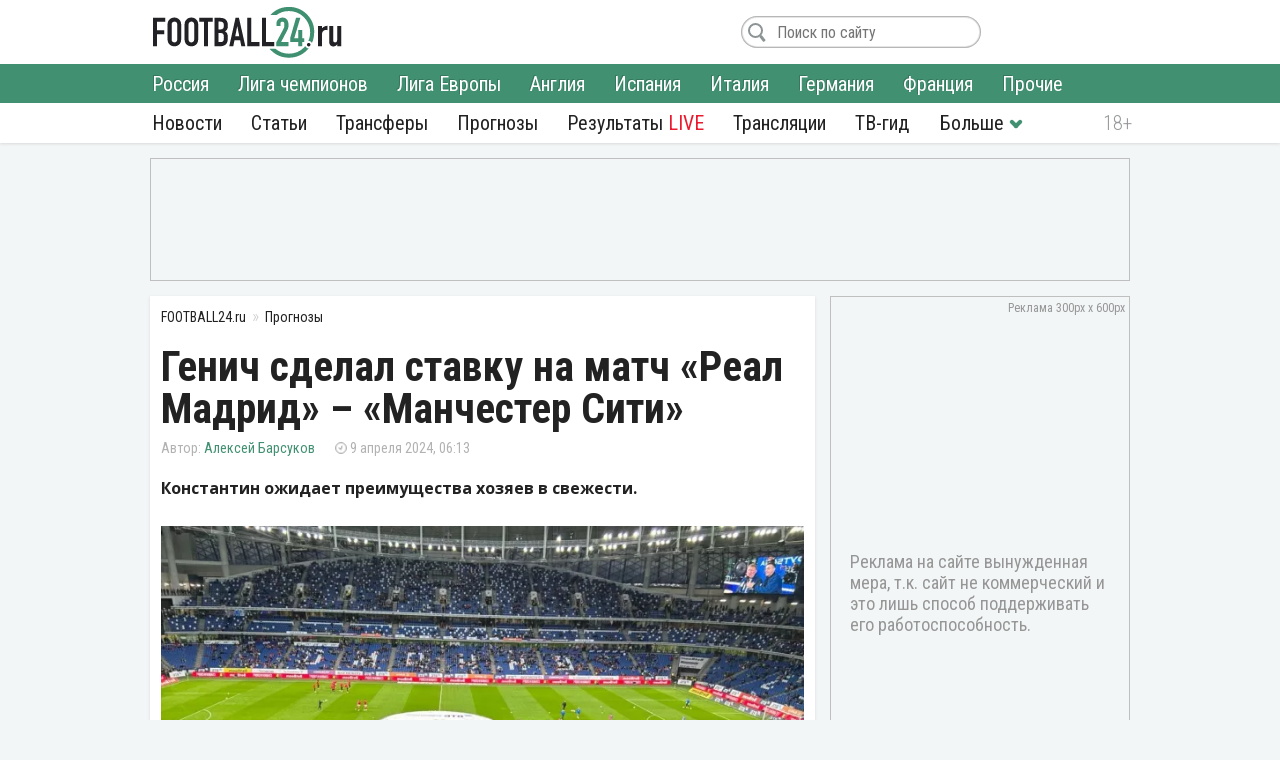

--- FILE ---
content_type: text/html; charset=utf-8
request_url: https://football24.ru/prognozi/214611-genich-sdelal-stavku-na-match-real-madrid-manchester-siti.html
body_size: 12579
content:
<!DOCTYPE html>
<html lang="ru">
<head>
<meta charset="utf-8">
<title>Константин Генич дал прогноз на матч «Реал Мадрид» – «Манчестер Сити», 9 апреля 2024 года</title>
<meta name="description" content="Константин ожидает преимущества хозяев в свежести.">
<meta property="og:site_name" content="Футбол 24: главные футбольные новости России и мира | Football24.ru">
<meta property="og:type" content="article">
<meta property="og:title" content="Генич сделал ставку на матч «Реал Мадрид» – «Манчестер Сити»">
<meta property="og:url" content="https://football24.ru/prognozi/214611-genich-sdelal-stavku-na-match-real-madrid-manchester-siti.html">
<meta name="news_keywords" content="Манчестер Сити, Реал Мадрид, Константин Генич, Английская Премьер-Лига (АПЛ), Ла Лига">
<meta property="og:image" content="https://football24.ru/uploads/posts/2024-04/1712632516_genich-selfie.jpg">
<meta property="og:description" content="Константин ожидает преимущества хозяев в свежести.Известный футбольный комментатор Константин Генич поделился прогнозом на центральный матч игровой недели. В Мадриде на «Сантьяго Бернабеу» в первой четвертьфинальной игре «Реал» примет «Манчестер">
<link rel="search" type="application/opensearchdescription+xml" href="https://football24.ru/index.php?do=opensearch" title="Футбол 24: главные футбольные новости России и мира | Football24.ru">
<link rel="canonical" href="https://football24.ru/prognozi/214611-genich-sdelal-stavku-na-match-real-madrid-manchester-siti.html">
<link rel="alternate" type="application/rss+xml" title="Футбол 24: главные футбольные новости России и мира | Football24.ru" href="https://football24.ru/rss.xml">
<link href="/engine/classes/min/index.php?charset=utf-8&amp;f=engine/editor/css/default.css&amp;v=45" rel="stylesheet">
<script src="/engine/classes/min/index.php?charset=utf-8&amp;g=general&amp;v=45"></script>
<script src="/engine/classes/min/index.php?charset=utf-8&amp;f=engine/classes/js/jqueryui.js,engine/classes/js/dle_js.js&amp;v=45" defer></script>
<meta property="twitter:card" content="summary_large_image" />
<meta property="twitter:creator" content="@football24ru" />
<meta name="HandheldFriendly" content="true" />
<meta name="format-detection" content="telephone=no" />
<meta name="viewport" content="width=device-width, initial-scale=1" />
<meta name="robots" content="noyaca" /><meta name="robots" content="max-image-preview:large">
<meta name="apple-mobile-web-app-capable" content="yes" />
<meta name="apple-mobile-web-app-status-bar-style" content="default" />
<link rel="shortcut icon" href="https://football24.ru/templates/football24/images/favicon.ico">
<link rel="icon" type="image/png" sizes="16x16" href="https://football24.ru/templates/football24/images/favicon-16x16.png">
<link rel="icon" type="image/png" sizes="32x32" href="https://football24.ru/templates/football24/images/favicon-32x32.png">
<link rel="apple-touch-icon" href="https://football24.ru/templates/football24/images/touch-icon-iphone.png">
<link rel="apple-touch-icon" sizes="76x76" href="https://football24.ru/templates/football24/images/touch-icon-ipad.png">
<link rel="apple-touch-icon" sizes="120x120" href="https://football24.ru/templates/football24/images/touch-icon-iphone-retina.png">
<link rel="apple-touch-icon" sizes="152x152" href="https://football24.ru/templates/football24/images/touch-icon-ipad-retina.png">
<link href="/engine/classes/min/index.php?charset=utf-8&amp;f=/templates/football24/css/styles_new.css,/templates/football24/css/engine.css,/templates/football24/css/scrollbar.css&amp;v=256" rel="stylesheet">
<link rel='dns-prefetch' href="//fonts.googleapis.com">
<link rel='dns-prefetch' href="//fonts.gstatic.com">
<link rel='dns-prefetch' href="//ajax.googleapis.com">
<link rel="dns-prefetch" href="//counter.yadro.ru/">
<link rel="dns-prefetch" href="//mc.yandex.ru">
<link href="https://fonts.googleapis.com/css?family=Roboto+Condensed:300,300i,400,400i,700,700i|Open+Sans:400,400i,700,700i&subset=cyrillic"  rel="stylesheet">
</head>
<body itemscope itemtype="https://schema.org/WebPage">
<header itemscope itemtype="https://schema.org/WPHeader">
	<div class="logo_soc">
		<div class="logo" itemprop="name"><a href="https://football24.ru/" rel="home">FOOTBALL24.ru</a></div>
		<a rel="nofollow noopener" href="javascript:{};" id="mright"><i></i></a><a rel="nofollow noopener" href="javascript:{};" id="closem" title="Закрыть" style="display:none;"><i></i></a>
	</div>
    	<nav itemscope itemtype="https://www.schema.org/SiteNavigationElement">
		<div class="menu">
			<ul>
				<li><a itemprop="url" href="/allnews/">Новости</a>
					<ul>
                        <li><a itemprop="url" href="/allnews/russia/">Россия</a></li>
						<li><a itemprop="url" href="/allnews/champions-league/">Лига чемпионов</a></li>
						<li><a itemprop="url" href="/allnews/europa-league/">Лига Европы</a></li>
						<li><a itemprop="url" href="/allnews/england/">Англия</a></li>
						<li><a itemprop="url" href="/allnews/spain/">Испания</a></li>
						<li><a itemprop="url" href="/allnews/italy/">Италия</a></li>
						<li><a itemprop="url" href="/allnews/germany/">Германия</a></li>
						<li><a itemprop="url" href="/allnews/france/">Франция</a></li>
						<li><a itemprop="url" href="/allnews/other/">Прочие</a></li>
					</ul>
				</li>
				<li><a itemprop="url" href="/articles/">Статьи</a></li>
				<li><a itemprop="url" href="/allnews/transfers/">Трансферы</a></li>
				<li><a itemprop="url" href="/prognozi/">Прогнозы</a></li>
				<li><a itemprop="url" href="/livescore.html">Результаты <u>LIVE</u></a></li>
				<li><a itemprop="url" href="/online/">Трансляции</a></li>
				<li><a itemprop="url" href="/tv-programma.html">ТВ-гид</a></li>
                <li class="more"><i></i>
					<ul>
						<li><a itemprop="url" href="/blogs/">Блоги</a></li>
                        <li><a itemprop="url" href="/sports/">Спорт</a></li>
                        <li><a itemprop="url" href="/digest/">Дайджест</a></li>
                        <li><a itemprop="url" href="/retro/">Ретро Футбол</a></li>
                        <li><a href="/vacancy.html">Вакансии</a></li>
						<li><a href="/about.html">О проекте</a></li>
					</ul>
				</li>
                
			</ul>
		</div>
	</nav>
</header>
<!--noindex--><!--googleoff: all--><div class="top_banner"><ins class="adsbygoogle" style="display:inline-block;width:100%;height:120px" data-ad-client="ca-pub-1784015812272119" data-ad-slot="8879405365"></ins><script>(adsbygoogle = window.adsbygoogle || []).push({});</script></div><!--googleon: all--><!--/noindex-->
<div class="mainto fullstory"><main><div class="catnews">
	<ol itemscope itemtype="http://schema.org/BreadcrumbList" class="breadcrumbs"><li itemprop="itemListElement" itemscope itemtype="http://schema.org/ListItem"><a itemprop="item" href="https://football24.ru/"><span itemprop="name">FOOTBALL24.ru</span></a><meta itemprop="position" content="1" /></li><li itemprop="itemListElement" itemscope itemtype="http://schema.org/ListItem"><a itemprop="item" href="https://football24.ru/prognozi/"><span itemprop="name">Прогнозы</span></a><meta itemprop="position" content="2" /></li></ol>
	
	

<div id='dle-content'><article itemscope itemtype="http://schema.org/Article">
	
	<h1 itemprop="headline">Генич сделал ставку на матч «Реал Мадрид» – «Манчестер Сити»</h1>
	<div class="autor_time"><span class="autor" itemprop="author" itemscope itemtype="https://schema.org/Person"><span itemprop="name"><a href="https://football24.ru/user/Алексей Барсуков" itemprop="url">Алексей Барсуков</a></span></span><time itemprop="datePublished" datetime="2024-04-09T06:13">9 апреля 2024, 06:13</time><span class="count nocount" data-vid="214611">&nbsp;</span><span class="comf opencom comm-num"></span></div>
    <script>$(function(){var id = []; $("[data-vid]").each(function(i,j){id[i] = $(this).data('vid'); }); $.post('/engine/ajax/newsviews.php',{id:id},function(d){for( var i in d.result ){$("[data-vid="+i+"]").text(d.result[i]);}},'json');});</script>
	
    
    <div class="content" itemprop="articleBody">
		<b>Константин ожидает преимущества хозяев в свежести.</b><br><br><div style="text-align:center;"><!--dle_image_begin:https://football24.ru/uploads/posts/2024-04/1712632516_genich-selfie.webp|--><div itemprop="image" itemscope itemtype="https://schema.org/ImageObject"><img src="/uploads/posts/2024-04/1712632516_genich-selfie.webp" alt="Манчестер Сити, Реал Мадрид"><meta itemprop="url" content="https://football24.ru/uploads/posts/2024-04/1712632516_genich-selfie.webp"><meta itemprop="width" content="730"><meta itemprop="height" content="548"></div><!--dle_image_end--></div>Известный футбольный комментатор Константин Генич поделился прогнозом на центральный матч игровой недели. В Мадриде на «Сантьяго Бернабеу» в первой четвертьфинальной игре «Реал» примет «Манчестер Сити».<div id="fomenko"></div><script src="/templates/football24/images/torgov/fomenko1.js?23" async></script><br><br><!--QuoteBegin--><div class="quote"><!--QuoteEBegin-->«Встречу Анчелотти и Гвардиолы не хотелось видеть в четвертьфинале. В прошлом сезоне эти команды играли в полуфинале. Тогда выиграл «Манчестер Сити» и в итоге победил в турнире. До этого «Реал» прошел благодаря героическому дублю Родриго и голу Бензема в концовке.<br><br>Вот сейчас у «Манчестер Сити» есть гонка в чемпионате Англии, а у «Реала» никакой гонки нет. Он намного опережает своих конкурентов. «Реал» не играл в эти выходные, там в Испании был финал Кубка Короля. Вроде бы и можно набраться сил, но и с другой стороны – потеря игрового тонуса.<br><br>«Реал» дома играет очень мощно, но вряд ли «Ман Сити» не сможет забить. Думаю, что обмен мячами должен быть. Есть Винисиус, но нет Уокера, который бы бегал за ним. Кто будет играть против Винисиуса – посмотрим. Я возьму ставку «обе забьют» в комплекте с тем, что «Реал» не проиграет», – <b>заявил Генич</b>.<!--QuoteEnd--></div><!--QuoteEEnd--><br>Стартовый свисток Франсуа Летексье прозвучит сегодня, 9 апреля, в 22:00 по мск. Ранее главный тренер «Реала» Карло Анчелотти <a href="https://football24.ru/allnews/spain/la-liga/214592-anchelotti-objasnil-pochemu-real-byl-razgromlen-manchester-siti-v-proshlom-godu.html">объяснил</a>, почему «Ман Сити» разгромил «бланкос» год назад.
        
        
	</div>
    
    
    <div id="prognoz-214611"><div class="prognoz">
	<div class="titleprog">Сыграет этот прогноз?</div>
	<div class="like"><div class="opr">Да <i>76.92%</i></div><div class="pr" style="width:76.92%"><span class="stopr">10</span></div><div data-news="214611" data-rate="1" class="vote vote-prognoz"></div></div>
	<div class="like dislike"><div class="opr">Нет <i>23.08%</i></div><div class="pr" style="width:23.08%"><span class="stopr">3</span></div><div data-news="214611" data-rate="-1" class="vote vote-prognoz"></div></div>
</div></div><link href="/templates/football24/css/prognoz.css?7" rel="stylesheet"><script>$(function(){$(document).on('click', '.vote-prognoz', function(){var rate=$(this).data('rate'), news_id=$(this).data('news');$.post('/engine/ajax/controller.php?mod=rating',{'go_rate':rate, 'news_id':news_id,'user_hash':dle_login_hash, 'prognoz':1}, function(d){if(d.error) DLEalert ( d.errorinfo, 'Информация' );if(d.ok) $('#prognoz-'+news_id).html(d.ok);},'json');});});</script>
    <meta itemscope="" itemprop="mainEntityOfPage" itemtype="https://schema.org/WebPage" itemid="https://football24.ru/prognozi/214611-genich-sdelal-stavku-na-match-real-madrid-manchester-siti.html" content="Генич сделал ставку на матч «Реал Мадрид» – «Манчестер Сити»">
    <span style="display:none" itemprop="publisher" itemscope="" itemtype="https://schema.org/Organization"><meta itemprop="name" content="«Футбол 24» - самые свежие новости футбола на сегодня в России и мире. | football24.ru"><meta itemprop="address" content="Россия"><meta itemprop="telephone" content="Используйте форму обратной связи"><span itemprop="logo" itemscope="" itemtype="https://schema.org/ImageObject"><link itemprop="url" href="https://football24.ru/yandexlogo.png"><link itemprop="contentUrl" href="https://football24.ru/index.php?do=feedback"></span></span>

<h2>Прогнозы на футбол сегодня</h2><ul class="lntag"><li class=""><a href="https://football24.ru/prognozi/276073-real-madrid-rajo-valekano-slivochnye-nastroeny-na-pobedu-nu-i-zhelatelno-ne-propustit-ot-vratarja.html">«Реал» Мадрид – «Райо Вальекано»: «Сливочные» настроены на победу, ну и желательно не пропустить от вратаря</a></li><li class=""><a href="https://football24.ru/prognozi/276063-kremoneze-inter-milanskij-klub-nabral-horoshij-hod-i-sejchas-tochno-ne-vremja-ostanavlivatsja.html">«Кремонезе» – «Интер»: миланский клуб набрал хороший ход и сейчас точно не время останавливаться</a></li><li class=""><a href="https://football24.ru/prognozi/275962-chelsi-vest-hjem-londonskoe-derbi-v-kotorom-slishkom-malo-intrigi.html">«Челси» – «Вест Хэм»: лондонское дерби, в котором слишком мало интриги</a></li><li class=""><a href="https://football24.ru/prognozi/275961-lids-arsenal-kanoniram-vazhno-ne-oshibatsja-v-blizhajshih-treh-poedinkah.html">«Лидс» – «Арсенал»: «канонирам» важно не ошибаться в ближайших трех поединках</a></li><li class=""><a href="https://football24.ru/prognozi/275960-gamburg-bavarija-grand-idet-po-zadannomu-marshrutu-s-nebolshimi-nerovnostjami.html">«Гамбург» – «Бавария»: гранд идет по заданному маршруту с небольшими неровностями</a></li></ul>
<div class="tags" itemprop="keywords"><a href="https://football24.ru/news/Manchester-Siti/">Манчестер Сити</a> <a href="https://football24.ru/news/Real-Madrid/">Реал Мадрид</a> <a href="https://football24.ru/news/Konstantin-Genich/">Константин Генич</a> <a href="https://football24.ru/news/Anglijskaja-Premer-Liga-APL/">Английская Премьер-Лига (АПЛ)</a> <a href="https://football24.ru/news/La-Liga/">Ла Лига</a></div>
</article>
<div class="isfoto">Twitter</div>
<div class="social2"><a class="article-source" rel="nofollow noopener" href="https://bookmaker-ratings.ru" target="_blank">bookmaker-ratings.ru</a><div class="social"><a rel="nofollow noopener" class="vk share_btn" data-social="vk" target="_blank"></a><a rel="nofollow noopener" class="twitter share_btn" data-social="tw" target="_blank"></a><a rel="nofollow noopener" class="ok share_btn"  data-social="ok" target="_blank"></a><a rel="nofollow noopener" class="telegram share_btn" data-social="tgr" target="_blank"></a></div><script>$(function(){$(".share_btn").click(function(){var social=$(this).data("social"); var url_share=location.href; if (typeof $(this).attr("data-url") !==typeof undefined && $(this).attr("data-url") !==false){url_share=$(this).data("url");}share(social, url_share);});});function share(social, url_share){var url_soc=false; switch (social){case "vk": url_soc="https://vk.com/share.php?url="+url_share; break; case "ok": url_soc="https://connect.ok.ru/offer?url="+url_share; break; case "tw": url_soc="https://twitter.com/intent/tweet?url="+url_share; break; case "tgr": url_soc="https://t.me/share/url?url="+url_share; break;}if(url_soc){var width=800, height=500; var left=(window.screen.width - width) / 2; var top=(window.screen.height - height) / 2; social_window=window.open(url_soc, "share_window", "height=" + height + ",width=" + width + ",top=" + top + ",left=" + left); social_window.focus();}}</script></div>
<div class="coments24">
	<div class="title_com">Комментарии <span class="btn_allcom opencom"><i></i></span></div>
    <div id="nocominfo"><!--googleoff: all--><!--noindex-->Будь первым и расскажи, что ты думаешь по этому поводу.<!--/noindex--><!--googleon: all--></div>
	<div class="top-comments"></div>
	<div class="bg_btn_c"><div class="btn_com opencom">Комментировать <span class="comm-num"></span></div></div>
</div></div>
</div><div class="middle_banner2"><ins class="adsbygoogle" style="display:inline-block;width:300px;height:250px" data-ad-client="ca-pub-1784015812272119" data-ad-slot="5692316648"></ins><script>(adsbygoogle = window.adsbygoogle || []).push({});</script>
</div></main>		<div class="new_news">
			<h2>Главные новости</h2>
			<div class="scrol_news">
			  <ul class="scro2">
				  <li class=""><a href="https://football24.ru/allnews/russia/rpl-premier-league/276148-zenit-mozhet-podpisat-napadajuschego-al-nasra-saudovskij-klub-zaplatil-za-nego-77-mln-evro.html">«Зенит» может подписать нападающего «Аль-Насра», саудовский клуб заплатил за него 77 млн евро</a><span class="comf" data-cid="276148" style="display:none;"></span></li><li class=""><a href="https://football24.ru/allnews/russia/rpl-premier-league/276138-chervichenko-ne-soglasen-s-ideej-spartaka-prodat-kristofera-martinsa.html">Червиченко не согласен с идеей «Спартака» продать Кристофера Мартинса</a><span class="comf" data-cid="276138" style="display:none;"></span></li><li class=""><a href="https://football24.ru/allnews/russia/rpl-premier-league/276157-jeto-voobsche-bezobrazie-ponomarev-otreagiroval-na-situaciju-vokrug-samoshnikova.html">«Это вообще безобразие». Пономарёв отреагировал на ситуацию вокруг Самошникова</a><span class="comf" data-cid="276157" style="display:none;"></span></li><li class=""><a href="https://football24.ru/allnews/russia/rpl-premier-league/276150-stali-izvestny-detali-kontrakta-zaschitnika-sportinga-s-cska.html">Стали известны детали контракта защитника «Спортинга» с ЦСКА</a><span class="comf" data-cid="276150" style="display:none;"></span></li><li class=""><a href="https://football24.ru/allnews/russia/rpl-premier-league/276155-izvestnyj-agent-otreagiroval-na-novosti-o-vozmozhnom-perehode-rejsa-v-cska.html">Известный агент отреагировал на новости о возможном переходе Рейса в ЦСКА</a><span class="comf" data-cid="276155" style="display:none;"></span></li><li class=""><a href="https://football24.ru/allnews/russia/rpl-premier-league/276159-stal-izvesten-plan-zenita-po-transferu-dzhona-durana.html">Стал известен план «Зенита» по трансферу Джона Дурана</a><span class="comf" data-cid="276159" style="display:none;"></span></li><li class=""><a href="https://football24.ru/allnews/russia/rpl-premier-league/276169-dzhon-duran-dal-otvet-zenitu.html">Джон Дуран дал ответ «Зениту»</a><span class="comf" data-cid="276169" style="display:none;"></span></li><li class=""><a href="https://football24.ru/allnews/russia/rpl-premier-league/276164-srdzhan-babich-prisoedinilsja-k-spartaku.html">Срджан Бабич присоединился к «Спартаку»</a><span class="comf" data-cid="276164" style="display:none;"></span></li><li class=""><a href="https://football24.ru/allnews/russia/rpl-premier-league/276146-cska-blizok-k-podpisaniju-centralnogo-zaschitnika-sportinga.html">ЦСКА близок к подписанию центрального защитника «Спортинга»</a><span class="comf" data-cid="276146" style="display:none;"></span></li><li class=""><a href="https://football24.ru/allnews/russia/rpl-premier-league/276176-pojavilis-finansovye-podrobnosti-vozmozhnogo-perehoda-durana-v-zenit.html">Появились финансовые подробности возможного перехода Дурана в «Зенит»</a><span class="comf" data-cid="276176" style="display:none;"></span></li><li class=""><a href="https://football24.ru/allnews/russia/rpl-premier-league/276171-dzhon-duran-perehodit-v-zenit.html">Источник: Джон Дуран переходит в «Зенит»</a><span class="comf" data-cid="276171" style="display:none;"></span></li><li class=""><a href="https://football24.ru/allnews/russia/rpl-premier-league/276160-vladimir-ponomarev-otvetil-skazhetsja-li-na-cska-perehod-diveeva-v-zenit.html">Владимир Пономарев ответил, скажется ли на ЦСКА переход Дивеева в «Зенит»</a><span class="comf" data-cid="276160" style="display:none;"></span></li><li class=""><a href="https://football24.ru/allnews/russia/rpl-premier-league/276162-chervichenko-predupredil-sausja-po-povodu-perehoda-v-spartak.html">Червиченко предупредил Сауся по поводу перехода в «Спартак»</a><span class="comf" data-cid="276162" style="display:none;"></span></li><li class=""><a href="https://football24.ru/allnews/russia/rpl-premier-league/276142-andrej-chervichenko-neponjatno-kak-samoshnikov-voobsche-popal-v-spartak.html">Андрей Червиченко: «Непонятно, как Самошников вообще попал в «Спартак»</a><span class="comf" data-cid="276142" style="display:none;"></span></li><li class=""><a href="https://football24.ru/allnews/russia/rpl-premier-league/276188-jeks-direktor-spartaka-predlozhil-klubu-podpisat-batrakova.html">Экс-директор «Спартака» предложил клубу подписать Батракова</a><span class="comf" data-cid="276188" style="display:none;"></span></li>
			  </ul>
			</div>
		</div><div class="sidebar" itemscope itemtype="http://schema.org/WPSideBar">
	<div class="right_banner bcat"itemscope itemtype="https://schema.org/WPAdBlock"><ins class="adsbygoogle" style="display:block" data-ad-client="ca-pub-1784015812272119" data-ad-slot="1675613406" data-ad-format="auto" data-full-width-responsive="true"></ins><script>(adsbygoogle = window.adsbygoogle || []).push({});</script>
</div>
	<div id="wrap">
		<aside class="mblog blogto">
            <div class="stats"><iframe id="sport-stat" frameborder="0" scrolling="no" width="100%" height="60" src="/statfram.php"></iframe></div>
		</aside>
		<div class="rb_banner rb2" itemscope itemtype="https://schema.org/WPAdBlock"><ins class="adsbygoogle" style="display:inline-block;width:300px;height:250px" data-ad-client="ca-pub-1784015812272119" data-ad-slot="5692316648"></ins><script>(adsbygoogle = window.adsbygoogle || []).push({});</script></div>
	</div>
</div>
<div class="marticle fstory">
	<div class="tarticle"><a href="/articles/">Статьи</a></div>
			<div class="sh_art_fstory">
			<figure><a href="https://football24.ru/articles/276196-nasledie-akinfeeva-pod-ugrozoj-safonov-tvorit-istoriju-v-evrope.html" itemprop="url"><img src="/templates/football24/images/no_foto.jpg" data-src="/uploads/posts/2026-02/thumbs/1770015610_safonov4001.webp" alt="ПСЖ, Матвей Сафонов"></a></figure>
			<div>
				<span class="autor" itemprop="author" itemscope itemtype="http://schema.org/Person"><meta itemprop="name" content="Максим Хрущ">Максим Хрущ<b><img src="/templates/football24/images/no_foto.gif" data-src="//football24.ru/uploads/fotos/foto_406.jpg?102" alt="Максим Хрущ"></b></span>
				
				<h2 itemprop="headline"><a href="https://football24.ru/articles/276196-nasledie-akinfeeva-pod-ugrozoj-safonov-tvorit-istoriju-v-evrope.html">Наследие Акинфеева под угрозой. Сафонов творит историю в Европе</a></h2>
				<p itemprop="description">Возможно, у России будет новый лучший вратарь.</p>
			</div>
        </div>		<div class="sh_art_fstory">
			<figure><a href="https://football24.ru/articles/276102-novyj-akinfeev-mog-perejti-v-spartak-no-vse-poshlo-ne-tak-pochemu-lomaev-nikomu-ne-nuzhen.html" itemprop="url"><img src="/templates/football24/images/no_foto.jpg" data-src="/uploads/posts/2026-02/thumbs/1769933130_lomaev500.webp" alt="ФК Крылья Советов, ФК Спартак Москва"></a></figure>
			<div>
				<span class="autor" itemprop="author" itemscope itemtype="http://schema.org/Person"><meta itemprop="name" content="Максим Хрущ">Максим Хрущ<b><img src="/templates/football24/images/no_foto.gif" data-src="//football24.ru/uploads/fotos/foto_406.jpg?102" alt="Максим Хрущ"></b></span>
				
				<h2 itemprop="headline"><a href="https://football24.ru/articles/276102-novyj-akinfeev-mog-perejti-v-spartak-no-vse-poshlo-ne-tak-pochemu-lomaev-nikomu-ne-nuzhen.html">«Новый Акинфеев» мог перейти в «Спартак», но все пошло не так. Почему Ломаев никому не нужен?</a></h2>
				<p itemprop="description">Тихий закат карьеры в 26 лет.</p>
			</div>
        </div>
	<div class="allarticle"><a href="/articles/" title="Футбольные статьи">Все статьи</a></div>
</div></div>
<footer itemscope itemtype="https://schema.org/WPFooter">
	<div class="c_footer">
		<div class="m_footer"><ul><li><a href="/privacy.html" rel="license">Конфиденциальность</a></li><li><a href="/policy.html" rel="license">Соглашение</a></li><li><a href="/useofinformation.html" rel="license">Использование информации</a></li><li><a href="/index.php?do=feedback" rel="contact">Контакты</a></li></ul></div>
		<div class="logo"><a href="/" rel="home">FOOTBALL24.ru</a></div>
		<div class="copy_paste"><b></b><i></i><meta itemprop="copyrightYear" content="2020"></div>
		<div class="counter">
            <!--LiveInternet logo--><a href="//www.liveinternet.ru/click"target="_blank"><img src="//counter.yadro.ru/logo?41.1"title="LiveInternet"alt="" border="0" width="31" height="31"/></a><!--/LiveInternet-->
        </div>
	</div>
</footer><!--noindex--><!--googleoff: all-->
<script src="/engine/classes/min/index.php?charset=utf-8&f=templates/football24/js/mplus_new.js,templates/football24/js/jscrollbar.js&v=207" defer></script>
<script>
<!--
var dle_root       = '/';
var is_logged = false, is_scroll = true, topscroll = 0, grecaptcha = null, fb24 = {loaded: []};
var news_info = '[base64]'; 
var dle_admin      = '';
var dle_login_hash = '38d21fa8125683b0610c85e7b374ca1fcb3ce616';
var dle_group      = 5;
var dle_skin       = 'football24';
var dle_wysiwyg    = '1';
var quick_wysiwyg  = '1';
var dle_act_lang   = ["Да", "Нет", "Ввод", "Отмена", "Сохранить", "Удалить", "Загрузка. Пожалуйста, подождите..."];
var menu_short     = 'Быстрое редактирование';
var menu_full      = 'Полное редактирование';
var menu_profile   = 'Просмотр профиля';
var menu_send      = 'Отправить сообщение';
var menu_uedit     = 'Админцентр';
var dle_info       = 'Информация';
var dle_confirm    = 'Подтверждение';
var dle_prompt     = 'Ввод информации';
var dle_req_field  = 'Заполните все необходимые поля';
var dle_del_agree  = 'Вы действительно хотите удалить? Данное действие невозможно будет отменить';
var dle_spam_agree = 'Вы действительно хотите отметить пользователя как спамера? Это приведёт к удалению всех его комментариев';
var dle_complaint  = 'Укажите текст Вашей жалобы для администрации:';
var dle_big_text   = 'Выделен слишком большой участок текста.';
var dle_orfo_title = 'Укажите комментарий для администрации к найденной ошибке на странице';
var dle_p_send     = 'Отправить';
var dle_p_send_ok  = 'Уведомление успешно отправлено';
var dle_save_ok    = 'Изменения успешно сохранены. Обновить страницу?';
var dle_reply_title= 'Ответ на комментарий';
var dle_tree_comm  = '0';
var dle_del_news   = 'Удалить статью';
var dle_sub_agree  = 'Вы действительно хотите подписаться на комментарии к данной публикации?';
var allow_dle_delete_news   = false;

//-->
</script>
<link href="https://id.football24.ru/coments.css?1031" rel="stylesheet"><script src="https://id.football24.ru/comments.js?9"></script>
<script>$(function () {var ids = [];$("[data-cid]").each(function (i, j) {ids[i] = $(this).data("cid");});$.post("//id.football24.ru/ajax.php?route=comments", { ids: ids }, function (d) {for (var i in d.result) {var el = $("[data-cid='" + i + "']");if (d.result[i] > 0) {el.text(d.result[i]).show();} else {el.hide();}}}, "json");});</script>
<div id="mhidecom">
	<div class="allcom">
		<div class="title_com">Комментарии <span class="comm-num"></span> <a rel="nofollow noopener" href="javascript:{};" id="comclose" title="Закрыть"></a></div>
        <div class="topcomfull"></div>
		<div class="add_com">
			<div class="go_bottom"></div>
			<form class="ajax-users-form">
				<div class="avatarcom"><img class="user-foto" src="https://id.football24.ru/fotos/avatar.jpg"></div>
				<div class="txtaddcom">
					<div class="txtgo">
						<textarea id="textaddcom" placeholder="Напишите комментарий..." name="comment" rows="1"></textarea>
					</div>
				</div>
				<input type="hidden" name="route" value="comments"><input type="hidden" name="do" value="add"><input type="hidden" name="reply_txt" value="" id="reply_txt"><input type="hidden" name="reply_id" value="0" id="reply_id">
				<button type="submit" class="btn_adcom" disabled></button>
			</form>
			<div class="add-comm-err"></div>
		</div>
	</div>
</div>
<script>document.addEventListener("DOMContentLoaded", function() {let lazyImages = document.querySelectorAll('img[data-src]'); let observer = new IntersectionObserver(entries => {entries.forEach(entry => {if (entry.isIntersecting) {let img = entry.target;img.src = img.getAttribute('data-src');img.removeAttribute('data-src');observer.unobserve(img);}});});lazyImages.forEach(img => observer.observe(img));});</script>

<script>(function($){$(window).load(function(){$(".scrol_news").mCustomScrollbar({scrollButtons:{enable:true}, keyboard:{scrollAmount:40}, mouseWheel:{deltaFactor:60},}); }); })(jQuery)</script><!-- Yandex.Metrika counter --><script type="text/javascript" > (function(m,e,t,r,i,k,a){m[i]=m[i]||function(){(m[i].a=m[i].a||[]).push(arguments)}; m[i].l=1*new Date();k=e.createElement(t),a=e.getElementsByTagName(t)[0],k.async=1,k.src=r,a.parentNode.insertBefore(k,a)}) (window, document, "script", "https://mc.yandex.ru/metrika/tag.js", "ym"); ym(51484126, "init",{clickmap:true, trackLinks:true, accurateTrackBounce:true, webvisor:true});</script><noscript><div><img src="https://mc.yandex.ru/watch/51484126" style="position:absolute; left:-9999px;" alt=""/></div></noscript><!-- /Yandex.Metrika counter -->

<script async src="https://pagead2.googlesyndication.com/pagead/js/adsbygoogle.js?client=ca-pub-1784015812272119" crossorigin="anonymous"></script><script async src="https://securepubads.g.doubleclick.net/tag/js/gpt.js"></script><script>window.googletag = window.googletag || {cmd: []}; googletag.cmd.push(function() {googletag.defineSlot('/21902364955,22589983735/CM_football24.ru_Sports_And_Information_Top/CM_football24.ru_Sports_And_Information_300x250_1', [300, 250], 'div-gpt-ad-1707730178224-0').addService(googletag.pubads()); googletag.pubads().enableSingleRequest(); googletag.enableServices(); });</script>
<!--LiveInternet counter--><script type="text/javascript">new Image().src="//counter.yadro.ru/hit?r"+escape(document.referrer)+((typeof(screen)=="undefined")?"":";s"+screen.width+"*"+screen.height+"*"+(screen.colorDepth?screen.colorDepth:screen.pixelDepth))+";u"+escape(document.URL)+";h"+escape(document.title.substring(0,150))+";"+Math.random();</script><!--/LiveInternet--><!--googleon: all--><!--/noindex-->
</body>
</html> 

--- FILE ---
content_type: text/html; charset=UTF-8
request_url: https://football24.ru/statfram.php
body_size: 3656
content:
<!DOCTYPE html>
<html>
<head>
<title>Статистика чемпионатов на сайте FOOTBALL24.ru</title>
<meta charset="utf-8" />
<meta name="description" content="">
<meta name="keywords" content="">
<meta name="robots" content="noindex,nofollow" />
<style>
    @charset "utf-8";
    @import url('https://fonts.googleapis.com/css?family=Roboto+Condensed:300,300i,400,400i,700,700i&subset=cyrillic,cyrillic-ext,latin-ext');
    html, body, div, span, applet, object, iframe,
    h1, h2, h3, h4, h5, h6, p, blockquote, pre,
    a, abbr, acronym, address, big, cite, code,
    del, dfn, em, img, ins, kbd, q, s, samp,
    small, strike, strong, sub, sup, tt, var,
    b, u, i, center,
    dl, dt, dd, ol, ul, li,
    fieldset, form, label, legend,
    table, caption, tbody, tfoot, thead, tr, th, td,
    article, aside, canvas, details, embed, 
    figure, figcaption, footer, header, hgroup, 
    menu, nav, output, ruby, section, summary,
    time, mark, audio, video {margin:0; padding:0; border:0; font-size:100%; font: inherit; vertical-align: baseline; color:#222;}
    article, aside, details, figcaption, figure, footer, header, hgroup, menu, nav, section {display: block;}
    *{-webkit-font-smoothing:antialiased}
    h2 {font-family:'Roboto Condensed', sans-serif; margin:0; padding:0; color:#969696;}
    .stats {padding:9px 11px;}
    .stats h2 {font-size:20px; text-transform:uppercase;}
    #statszm {margin:10px 0 5px 0; background:#f3f6f7; padding:5px; display:flex;}
    #statszm span:nth-child(2){width:34%;}
    #statszm span {display:block; width:33%; padding:7px 0;}
    #statszm span {cursor: pointer; display:block; height:17px; text-decoration:none; font:14px 'Roboto Condensed', sans-serif; text-align:center; color:#419071;}
    #statszm span:hover {color:#d9182b;}
    #statszm b {display:block; clear:both;}
    #statszm .active {background:#fff; box-shadow:#d9d9d9 0 1px 3px;}
    #statszm .active {color:#222; display:block; text-align:center;}
    #statszm .active:hover {color:#222;}

    .slstats {min-height:280px;}

    .t_group {font:18px 'Roboto Condensed', sans-serif; text-align: center; padding:10px 0 5px 0; color:#969696; border-bottom:#e1edec 1px solid;}

    .st_table {font:14px 'Roboto Condensed', sans-serif;}
    .st_table li {position:relative; z-index:1; height:22px; font-size:14px; clear:both;}
    .st_table li:nth-child(2n) {background:#f2f7f5;}
    .st_table li i, .st_table li strong, .st_table li u, .st_table li em {display:block; float:left; line-height:21px; padding-top:1px; margin-bottom:-1px;}
    .st_table li i {width:9%; text-align:center; font-style:normal; color:#8a9995;}
    .st_table li strong {height:22px; position:relative; width:41%; margin-left:2%; font-weight:normal; white-space:nowrap;}
    .st_table li strong a {text-decoration: none;}
	.st_table li strong a:hover {color:#d9182b;}
    .st_table li u {width:7%; text-decoration:none; text-align:center; color:#33403d; box-shadow:#fff 1px 0 0 inset;}
    .st_table li em {width:13%; font-style:normal; text-align:center; color:#33403d; box-shadow:#fff 1px 0 0 inset; }
    .st_table .o4ki {color:#419071; font-weight:bold;}
    .st_table .t_table i, .st_table .t_table strong, .st_table .t_table u, .st_table .t_table em {color:#8a9995; font-weight:300;}
    .st_table .color1 strong:after, .st_table .color2 strong:after, .st_table .color3 strong:after, .st_table .color4 strong:after {width:3px; height:22px; position:absolute; left:-7px; top:0; content:'';}
    .st_table .color1 strong:after {background:#6faa93;}
    .st_table .color2 strong:after {background:#e9ce7b;}
    .st_table .color3 strong:after {background:#ee999d;}
    .st_table .color4 strong:after {background:#d9182b;}

    .slstats .rezst {font:14px 'Roboto Condensed', sans-serif;}
    .slstats .rezst .dst {display:block; color:#73807d; padding-top:10px; font-weight:300;}
    .slstats .rezst .cst {display:block; position:relative; padding-bottom:10px; border-bottom:#e1edec 1px solid;}
    .slstats .rezst .cst span {display:block; clear:both;}
	.slstats .rezst .cst span u {text-decoration:none; color:#9a9a9a; display:inline-block; margin-right:10px; position: relative;}
	.slstats .rezst .cst span u:after {content:'•'; position:absolute; right:-7px; top:0px;}
    .slstats .rezst .cst span i {font-style:normal; float:right;}
    .slstats .rezst .cst span i b {font-weight:bold; display:inline-block; font-size:17px; width:18px; text-align:center; position:relative;}
    .slstats .rezst .cst span i b:after {content:':'; display:block; position:absolute; right:-2px; top:2px; font-size:13px;}
    .slstats .rezst .cst span i em {font-style:normal; font-weight:bold; font-size:17px; display:inline-block; width:18px; text-align:center;}
    #statz-3 .rezst .cst span i b, #statz-3 .rezst .cst span i em {font-weight:normal;}
    #statz-3 .rezst .cst span i b:after {top:1px; font-weight:bold;}
    li {list-style: none;}
    #loader {position: relative; z-index: 9;}
    .loader:after {background: rgba(255, 255, 255, 0.4) url(/uploads/preloader.gif) no-repeat center 52px; content: ""; height: 100%; width: 100%; z-index: 888; display: block; position: absolute; top: 0; left: 0;}
    #preloader { padding: 10px 0; text-align: center;}
    .tournament-list {position: absolute; top:7px; right:11px; width:153px; border:#e3e3e3 1px solid; border-bottom:#d6d6d6 1px solid; border-top:#f0f0f0 1px solid; border-radius:3px; font:14px 'Roboto Condensed', sans-serif; line-height:14px; padding:3px;}
.tournament-list select {width:100%; border-width:0; outline:none; font:14px 'Roboto Condensed', sans-serif;}
    input, textarea, button {outline:none;}
    input:active, textarea:active, button:active {outline:none;}
    input:focus {outline:none;}
    input[type="text"]:focus {outline: none;}
    .group-select {width:110px; border:#e3e3e3 1px solid; border-bottom:#d6d6d6 1px solid; border-top:#f0f0f0 1px solid; border-radius:3px; font:14px 'Roboto Condensed', sans-serif; line-height:14px; padding:3px 5px;margin:10px 0 -5px 0;}
.group-select select {width:100%; border-width:0; outline:none; font:14px 'Roboto Condensed', sans-serif;}
</style>
<meta name="viewport" content="width=device-width, initial-scale=1">
<script src="//ajax.googleapis.com/ajax/libs/jquery/1.11.0/jquery.min.js"></script>
<script>
	document.addEventListener('click', function(evt) {
		if (evt.target.matches('a.open_url')) {
		window.top.location = evt.target.href // <-- all magic here
		return false
		}
	});
    jQuery(function () {

        var tournament = $('#tournament').val(), type = 'table';

        function iframeHeigth(){
            var lastHeight = 0,curHeight = 0,frame = window.parent.$('#sport-stat');
            setInterval(function () {
              curHeight = $('html').height();
              if (curHeight != lastHeight) {
                frame.css('height', (lastHeight = curHeight)  + 'px');
              }
            }, 5);
        }

        window.onload = function(){
            
            $.post('/sport.php', {tournament:tournament, type:type}, function(d){
                $('#content').html(d);
                    console.log('onload')
                    $('#preloader').fadeOut(function(){
                        $('.stats').fadeIn();
                        iframeHeigth();
                    });
            });
        }

        

        $('#tournament').change(function(){
            $('#loader').addClass('loader');
            tournament = $(this).val();
            $.post('/sport.php', {tournament:tournament, type:type}, function(d){
                $('#content').html(d);
                $('#loader').removeClass('loader');
            });
        });

        $(document).on('click', '#statszm span', function(){
            var t = $(this);
            type = t.data('type');
            if(t.hasClass('active')) return;
            t.addClass('active').siblings().removeClass('active');
            $('#loader').addClass('loader');
            $.post('/sport.php', {tournament:tournament, type:type}, function(d){
                $('#content').html(d);
                $('#loader').removeClass('loader');
            });
        })
        .on('change', '#show-group', function(){
            var v = $(this).val().split(',');
            $('.block_group').hide();
            v.forEach(function(e) {
                $('.block_group:contains(Группа '+e+')').show();
            });
        });


        
    });
</script>
</head>
<body>
<main>
    <div id="preloader"><img src="/uploads/preloader.gif"></div>
   	<div class="stats" style="display: none;">
		<h2>Статистика</h2>
           <div class="tournament-list">
               <select id="tournament">
                    <option value="4">Россия. Премьер-лига</option>
                   <option value="1">Лига наций</option>
                   <option value="2">Лига чемпионов</option>
                   <option value="3">Лига Европы</option>
                   <option value="5">Англия. Премьер-лига</option>
                   <option value="6">Испания. Ла Лига</option>
                   <option value="7">Италия. Серия А</option>
                   <option value="8">Германия. Бундеслига</option>
                   <option value="9">Франция. Лига 1</option>
                   <option value="10">Голландия. Высшая лига</option>
                   <option value="11">Португалия. Высшая лига</option>
                   <option value="12">Турция. Высшая лига</option>
                   <option value="13">Россия. Олимп-ФНЛ</option>
                   <option value="14">Кубок Либертадорес</option>
                   <option value="15">Лига чемпионов Азии</option>
                   <option value="16">Аргентина. Высшая лига</option>
                   <option value="17">Англия. Чемпионшип</option>
                   <option value="18">Беларусь. Высшая лига</option>
                   <option value="19">Бельгия. Высшая лига</option>
                   <option value="20">Украина. Премьер-лига</option>
               </select>
           </div>
            <div id="loader">
                <div id="statszm">
                    <span class="active" data-type="table">Таблица</span>
                    <span data-type="results">Результаты</span>
                    <span data-type="calendar">Расписание</span>
                </div>
                <div class="slstats" id="content"></div>
            </div>
	</div>
</main>
</body>
</html>

--- FILE ---
content_type: text/html; charset=utf-8
request_url: https://www.google.com/recaptcha/api2/aframe
body_size: 268
content:
<!DOCTYPE HTML><html><head><meta http-equiv="content-type" content="text/html; charset=UTF-8"></head><body><script nonce="Ct5DmfXXU5BFEmUzfYOddA">/** Anti-fraud and anti-abuse applications only. See google.com/recaptcha */ try{var clients={'sodar':'https://pagead2.googlesyndication.com/pagead/sodar?'};window.addEventListener("message",function(a){try{if(a.source===window.parent){var b=JSON.parse(a.data);var c=clients[b['id']];if(c){var d=document.createElement('img');d.src=c+b['params']+'&rc='+(localStorage.getItem("rc::a")?sessionStorage.getItem("rc::b"):"");window.document.body.appendChild(d);sessionStorage.setItem("rc::e",parseInt(sessionStorage.getItem("rc::e")||0)+1);localStorage.setItem("rc::h",'1770036054440');}}}catch(b){}});window.parent.postMessage("_grecaptcha_ready", "*");}catch(b){}</script></body></html>

--- FILE ---
content_type: text/css
request_url: https://football24.ru/templates/football24/css/prognoz.css?7
body_size: 1701
content:
.prognoz{padding:25px 0 0 0;}.prognoz .titleprog{font:bold 18px 'Roboto Condensed', sans-serif;}.prognoz .like{margin:32px 60px 32px 60px; background:#e9f2ef; height:8px; border-radius:3px; position:relative;}.prognoz .like .pr{background:#419071; height:8px; border-radius:3px; position:relative; text-align:right;}.prognoz .like .pr .stopr{display:inline-block; border:#419071 2px solid; position:relative; padding:1px 5px; top:-27px; font:bold 13px 'Roboto Condensed', sans-serif; color:#419071; border-radius:6px; background:#fff;}.prognoz .like .pr .stopr:before{content:''; width:4px; height:4px; background:#fff; border-bottom:#419071 2px solid; border-right:#419071 2px solid; position:absolute; bottom:-5px; left:50%; margin-left:-2px; transform:rotate(45deg);}.prognoz .dislike .pr .stopr{border-color:#d9182b; color:#d9182b;}.prognoz .dislike .pr .stopr:before{border-color:#d9182b;}.prognoz .like .opr{width:56px; height:30px; position:absolute; left:-60px; top:-12px; text-align:center; border-radius:3px; font:bold 13px 'Roboto Condensed', sans-serif; color:#999; line-height:16px; overflow:hidden;}.prognoz .like .opr i{display:block; font-size:16px; color:#419071;}.prognoz .dislike{margin-top:10px; background:#f2dcdf;}.prognoz .dislike .pr{background:#d9182b;}.prognoz .like .pr:before{content:''; position:absolute; left:0; right:0; bottom:0; top:0; background-image: linear-gradient(-45deg, rgba(255,255,255,0.125) 25%, transparent 25%, transparent 50%, rgba(255,255,255,0.125) 50%, rgba(255,255,255,0.125) 75%, transparent 75%, transparent); background-size:15px 15px; -webkit-animation: move 4s linear infinite;}@-webkit-keyframes move{0%{background-position: 0 0;}100%{background-position: 15px 15px;}}.prognoz .dislike .opr{border-color:#f2dcdf;}.prognoz .dislike .opr i{color:#d9182b;}.prognoz .like .vote{width:36px; height:36px; position:absolute; background:url('[data-uri]') no-repeat 7px 5px; right:-50px; top:-18px; background-size:21px 22px; border-radius:100%; cursor:pointer;}.prognoz .dislike .vote{filter:hue-rotate(210deg) saturate(5) grayscale(30%); transform:rotate(180deg); top:-12px;}

--- FILE ---
content_type: application/javascript; charset=utf-8
request_url: https://football24.ru/templates/football24/images/torgov/fomenko1.js?23
body_size: 49990
content:
document.addEventListener("DOMContentLoaded",()=>{const n=document.createElement("style");n.textContent='\n    #fomenko {\n      box-sizing: border-box;\n      position: relative;\n      width: 100%;\n      max-width: 100%;\n      height: 250px;\n      overflow: hidden;\n      box-sizing: border-box;\n      /* background: radial-gradient(circle at 0% 0%, #2a2a72 0%, #000428 45%, #020111 100%); */\n      color: #fff;\n      font-family: system-ui, -apple-system, BlinkMacSystemFont, "Segoe UI", sans-serif;\n    }\n    \n    .fomenko-banner {}\n    \n    .fomenko-inner {\n      position: relative;\n      width: 100%;\n      height: 100%;\n      display: grid;\n      grid-template-columns: minmax(0, 1fr) auto minmax(0, 1fr);\n      align-items: stretch;\n      padding: 8px;\n      box-sizing: border-box;\n      gap: 8px;\n    }\n    \n    .fomenko-side {\n      position: relative;\n      display: flex;\n      flex-direction: column;\n      align-items: center;\n      justify-content: center;\n      padding: 6px;\n      border-radius: 16px;\n      overflow: hidden;\n      isolation: isolate;\n      margin: 0 auto;\n      max-width: 175px;\n      width: 100%;\n      box-sizing: border-box;\n    }\n    \n    .fomenko-side--left {\n      /* background: radial-gradient(circle at 0% 0%, rgba(255, 80, 140, 0.48), rgba(6, 0, 40, 0.8)); */\n      box-shadow: 0 0 32px rgba(252, 105, 38, .5);\n      background-image: url("[data-uri]");\n      background-size: 110%;\n      background-position: 50% 50%;\n      background-repeat: no-repeat;\n      animation: bgMove 10s ease-in-out infinite alternate;\n    }\n    \n    @keyframes bgMove {\n      0% {\n        background-position: 45% 50%;\n        background-size: 100%;\n      }\n    \n      100% {\n        background-position: 55% 50%;\n        background-size: 120%;\n      }\n    }\n    \n    .fomenko-side--right {\n      /* background: radial-gradient(circle at 100% 0%, rgba(0, 214, 163, 0.5), rgba(3, 18, 60, 0.9)); */\n      box-shadow: 0 0 32px rgba(0, 214, 163, 0.4);\n      background-image: url([data-uri]);\n      background-size: 110%;\n      background-position: 50% 50%;\n      background-repeat: no-repeat;\n    \n      animation: bgMove 10s ease-in-out infinite alternate;\n    }\n    \n    .fomenko-image-wrap {\n      position: relative;\n      width: 100%;\n      height: 100%;\n      max-height: 150px;\n      display: flex;\n      align-items: center;\n      justify-content: center;\n      overflow: hidden;\n    }\n    \n    .fomenko-img {\n      max-width: 100%;\n      max-height: 100%;\n      object-fit: contain;\n      display: block;\n      transition: transform 0.9s ease, filter 0.9s ease, opacity 0.9s ease;\n    }\n    \n    .fomenko-img--left {\n      filter: saturate(1.4) contrast(1.1) drop-shadow(0 0 6px rgba(255, 96, 160, 0.7));\n    }\n    \n    .fomenko-img--right {\n      filter: saturate(0.9) contrast(1.05) drop-shadow(0 0 6px rgba(0, 214, 163, 0.7));\n    }\n    \n    .fomenko-caption {\n      position: absolute;\n      bottom: 20px;\n      left: 50%;\n      transform: translateX(-50%);\n      padding: 4px 10px;\n      border-radius: 8px;\n      font-size: 11px;\n      letter-spacing: 0.06em;\n      text-transform: uppercase;\n      font-weight: 600;\n      backdrop-filter: blur(10px);\n      border: 1px solid rgba(255, 255, 255, 0.32);\n      white-space: nowrap;\n      width: calc(100% - 70px);\n      text-align: center;\n      font-weight: 700;\n    }\n    \n    .fomenko-caption--left {\n      background: linear-gradient(90deg, rgba(255, 96, 160, 0.7), rgba(255, 208, 128, 0.75));\n      color: #130218;\n    }\n    \n    .fomenko-caption--right {\n      background: linear-gradient(90deg, rgba(0, 214, 163, 0.82), rgba(128, 235, 255, 0.8));\n      color: #001a16;\n    }\n    \n    .fomenko-divider {\n      position: relative;\n      width: 72px;\n      min-width: 60px;\n      max-width: 80px;\n      display: flex;\n      align-items: center;\n      justify-content: center;\n      pointer-events: none;\n    }\n    \n    .fomenko-lightning {\n      position: relative;\n      width: 100%;\n      height: 100%;\n      display: flex;\n      align-items: center;\n      justify-content: center;\n    }\n    \n    .fomenko-lightning-svg {\n      width: 100%;\n      height: 100%;\n      /* max-height: 250px; */\n    }\n    \n    .fomenko-lightning-path {\n      stroke-dasharray: 420;\n      stroke-dashoffset: 420;\n      animation: fomenko-lightning-draw 2.2s ease-out infinite;\n    }\n    \n    .fomenko-cta-block {\n      position: absolute;\n      left: 50%;\n      bottom: 70px;\n      transform: translateX(-50%);\n      display: flex;\n      flex-direction: column;\n      align-items: center;\n      gap: 10px;\n      padding: 8px 12px;\n      border-radius: 15px;\n      /* background: radial-gradient(circle at 10% 0%, rgba(255, 255, 255, 0.24), rgba(10, 12, 40, 0.95)); */\n      background: rgba(15, 16, 52, .75);\n      backdrop-filter: blur(18px);\n      box-shadow: 0 14px 40px rgba(0, 0, 0, 0.55);\n      border: 1px solid rgba(255, 255, 255, 0.26);\n      max-width: calc(100% - 40px);\n      /* width: 100%; */\n      text-align: center;\n    \n    }\n    \n    .fomenko-cta-text {\n      font-size: 14px;\n      line-height: 1.4;\n      color: rgba(255, 255, 255, 0.92);\n    }\n    \n    .fomenko-cta-btn {\n      position: relative;\n      display: inline-flex;\n      align-items: center;\n      justify-content: center;\n      padding: 8px 14px;\n      border-radius: 8px;\n      background: linear-gradient(135deg, #00d6a3, #00f5ff);\n      color: #020617;\n      font-size: 12px;\n      font-weight: 700;\n      text-decoration: none;\n      white-space: nowrap;\n      box-shadow: 0 12px 25px rgba(0, 214, 163, 0.75);\n      overflow: hidden;\n      transition: all .3s;\n      animation: fomenkoPulse 2.6s ease-in-out infinite;\n      will-change: transform, box-shadow, filter;\n    }\n    \n    .fomenko-cta-btn::before {\n      content: "";\n      position: absolute;\n      inset: 0;\n      background: radial-gradient(circle at 0% 0%, rgba(255, 255, 255, 0.45), transparent 60%);\n      opacity: 0;\n      transform: translateX(-40%);\n      transition: opacity 0.45s ease, transform 0.45s ease;\n    }\n    \n    .fomenko-cta-btn:hover::before {\n      opacity: 1;\n      transform: translateX(0%);\n    }\n    \n    .fomenko-cta-btn:hover {\n      transform: translateY(-1px);\n      box-shadow: 0 16px 36px rgba(0, 214, 163, 0.95);\n      animation-play-state: paused;\n    }\n    \n    .fomenko-cta-btn:active {\n      transform: translateY(1px) scale(0.97);\n      box-shadow: 0 8px 20px rgba(0, 0, 0, 0.65);\n    }\n    \n    @keyframes fomenkoPulse {\n    \n      0%,\n      100% {\n        box-shadow: 0 12px 25px rgba(0, 214, 163, 0.75);\n        filter: saturate(1) brightness(1);\n      }\n    \n      50% {\n        box-shadow: 0 16px 34px rgba(0, 214, 163, 0.95);\n        filter: saturate(1.15) brightness(1.05);\n      }\n    }\n    \n    /* Блик, который пробегает по кнопке */\n    .fomenko-cta-btn::after {\n      content: "";\n      position: absolute;\n      top: -30%;\n      left: -40%;\n      width: 55%;\n      height: 160%;\n      background: linear-gradient(90deg,\n          transparent,\n          rgba(255, 255, 255, 0.45),\n          transparent);\n      transform: rotate(20deg);\n      opacity: 0;\n      pointer-events: none;\n      animation: fomenkoShine 3.2s ease-in-out infinite;\n    }\n    \n    @keyframes fomenkoShine {\n    \n      0%,\n      55% {\n        transform: translateX(-140%) rotate(20deg);\n        opacity: 0;\n      }\n    \n      60% {\n        opacity: 1;\n      }\n    \n      75% {\n        transform: translateX(240%) rotate(20deg);\n        opacity: 0;\n      }\n    \n      100% {\n        opacity: 0;\n      }\n    }\n    \n    .fomenko-side--left .fomenko-image-wrap {\n      animation: fomenko-left-float 7s ease-in-out infinite;\n    }\n    \n    .fomenko-side--right .fomenko-image-wrap {\n      animation: fomenko-right-float 7s ease-in-out infinite;\n    }\n    \n    .fomenko-cta-block {\n      animation: fomenko-cta-pop 0.9s ease-out 0.2s both;\n    }\n    \n    .fomenko-lightning-svg {\n      width: 100%;\n      height: 100%;\n      overflow: visible;\n    }\n    \n    .fomenko-lightning-path {\n      stroke-dasharray: 420;\n      stroke-dashoffset: 420;\n      opacity: 0;\n      animation: fomenko-lightning-draw 2.2s ease-out infinite;\n    }\n    \n    .fomenko-lightning-path.glow {\n      opacity: 0;\n    }\n    \n    .fomenko-lightning-path.core {\n      opacity: 0;\n    }\n    \n    @keyframes fomenko-lightning-draw {\n      0% {\n        stroke-dashoffset: 420;\n        opacity: 0;\n        transform: translateX(0);\n      }\n    \n      10% {\n        opacity: 1;\n      }\n    \n      18% {\n        stroke-dashoffset: 0;\n        opacity: 1;\n      }\n    \n      /* “удар” — короткая вспышка */\n      22% {\n        opacity: 0.25;\n      }\n    \n      24% {\n        opacity: 1;\n      }\n    \n      26% {\n        opacity: 0.35;\n      }\n    \n      28% {\n        opacity: 1;\n      }\n    \n      /* затухание */\n      55% {\n        opacity: 0.9;\n      }\n    \n      75% {\n        opacity: 0.15;\n      }\n    \n      100% {\n        stroke-dashoffset: 420;\n        opacity: 0;\n      }\n    }\n    \n    /* чуть разное поведение ядра/свечения */\n    .fomenko-lightning-path.glow {\n      animation-duration: 2.2s;\n      filter: url(#fomenko-glow);\n    }\n    \n    .fomenko-lightning-path.core {\n      animation-duration: 2.2s;\n      animation-timing-function: ease-out;\n    }\n    \n    \n    @keyframes fomenko-bg-pulse {\n      0% {\n        transform: translate3d(0, 0, 0) scale(1);\n        opacity: 0.8;\n      }\n    \n      50% {\n        transform: translate3d(1%, -1%, 0) scale(1.05);\n        opacity: 1;\n      }\n    \n      100% {\n        transform: translate3d(-1%, 1%, 0) scale(1.03);\n        opacity: 0.9;\n      }\n    }\n    \n    @keyframes fomenko-left-float {\n      0% {\n        transform: translate3d(0, 0, 0) scale(1);\n      }\n    \n      50% {\n        transform: translate3d(-4px, -6px, 0) scale(1.02);\n      }\n    \n      100% {\n        transform: translate3d(0, 0, 0) scale(1);\n      }\n    }\n    \n    @keyframes fomenko-right-float {\n      0% {\n        transform: translate3d(0, 0, 0) scale(1);\n      }\n    \n      50% {\n        transform: translate3d(4px, -4px, 0) scale(1.02);\n      }\n    \n      100% {\n        transform: translate3d(0, 0, 0) scale(1);\n      }\n    }\n    \n    @keyframes fomenko-cta-pop {\n      0% {\n        transform: translate3d(-50%, 50%, 0) scale(0.6);\n        opacity: 0;\n      }\n    \n      55% {\n        transform: translate3d(-50%, -6px, 0) scale(1.02);\n        opacity: 1;\n      }\n    \n      100% {\n        transform: translate3d(-50%, 0, 0) scale(1);\n      }\n    }\n    \n    @media (max-width:600px) {\n      .fomenko-inner {\n        gap: 0;\n      }\n    \n      .fomenko-divider {\n        width: 60px;\n      }\n    \n      .fomenko-side--left,\n      .fomenko-side--right {\n        animation: none !important;\n        background-size: cover;\n      }\n      #fomenko{\n        height: 196px;\n      }\n      .fomenko-cta-block{\n        bottom: 57px;\n      }\n      \n    }\n    \n    @media (max-width:525px) {\n      .fomenko-cta-block {\n        padding: 8px 5px;\n        max-width: calc(100% - 205px);\n      }\n    \n      .fomenko-cta-text {\n        font-size: 12px;\n      }\n    \n      .fomenko-cta-btn {\n        font-size: 11px;\n      }\n    \n      .fomenko-side {\n        max-width: 100%;\n      }\n    }\n    \n    @media (prefers-reduced-motion: reduce) {\n    \n      .fomenko-cta-btn,\n      .fomenko-cta-btn::after {\n        animation: none !important;\n      }\n    }\n      \n    ',document.head.appendChild(n),document.getElementById("fomenko").insertAdjacentHTML("beforeend",'\n    <div class="fomenko-inner">\n    <div class="fomenko-side fomenko-side--left">\n      <div class="fomenko-image-wrap imgWrapLeft">\n        <img src="[data-uri]" alt="Эмоциональное решение" class="fomenko-img fomenko-img--left">\n      </div>\n      <div class="fomenko-caption fomenko-caption--left">\n        Эмоции\n      </div>\n    </div>\n\n    <div class="fomenko-divider">\n      <div class="fomenko-lightning">\n        <svg class="fomenko-lightning-svg" viewBox="0 0 60 180" preserveAspectRatio="xMidYMid meet">\n          <defs>\n            <linearGradient id="fomenko-lightning-grad" x1="0%" y1="0%" x2="100%" y2="100%">\n              <stop offset="0%" stop-color="#ffdd55"/>\n              <stop offset="50%" stop-color="#ffffff"/>\n              <stop offset="100%" stop-color="#ff7b00"/>\n            </linearGradient>\n        \n            <filter id="fomenko-glow" x="-40%" y="-20%" width="180%" height="140%">\n              <feGaussianBlur stdDeviation="4" result="blur"/>\n              <feMerge>\n                <feMergeNode in="blur"/>\n                <feMergeNode in="SourceGraphic"/>\n              </feMerge>\n            </filter>\n          </defs>\n        \n          \x3c!-- Свечение (толще) --\x3e\n          <polyline class="fomenko-lightning-path glow"\n            points="30,0 40,35 22,65 38,95 18,130 34,160 26,180"\n            fill="none"\n            stroke="url(#fomenko-lightning-grad)"\n            stroke-width="7"\n            stroke-linejoin="round"\n            stroke-linecap="round"\n            filter="url(#fomenko-glow)"\n          />\n        \n          \x3c!-- Ядро (тоньше, ярче) --\x3e\n          <polyline class="fomenko-lightning-path core"\n            points="30,0 40,35 22,65 38,95 18,130 34,160 26,180"\n            fill="none"\n            stroke="#fff7cf"\n            stroke-width="3"\n            stroke-linejoin="round"\n            stroke-linecap="round"\n          />\n        </svg>\n        \n      </div>\n    </div>\n\n    <div class="fomenko-side fomenko-side--right">\n      <div class="fomenko-image-wrap">\n        <img src="[data-uri]" alt="Рациональное решение" class="fomenko-img fomenko-img--right">\n      </div>\n      <div class="fomenko-caption fomenko-caption--right">\n        Логика\n      </div>\n    </div>\n\n    <div class="fomenko-cta-block">\n      <div class="fomenko-cta-text">\n        Оставь эмоции. <br> Выбери взвешенное решение!\n      </div>\n      <a href="#" class="fomenko-cta-btn">\n        Присоединиться\n      </a>\n    </div>\n  </div>\n    ')}),document.addEventListener("DOMContentLoaded",()=>{const n=document.getElementById("fomenko");n&&n.addEventListener("click",()=>{const n=window.open("https://football24.ru/short/weOGZLOW","_blank");n&&(n.opener=null)})});